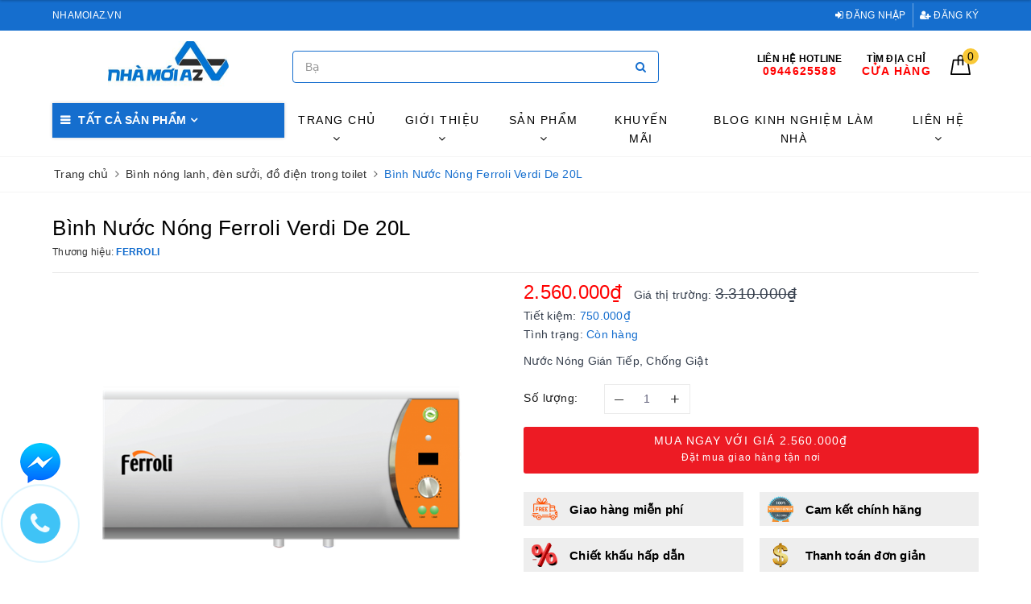

--- FILE ---
content_type: text/css
request_url: https://bizweb.dktcdn.net/100/378/415/themes/764740/assets/fix.scss.css?1711934062661
body_size: -19
content:
.mess-url{position:fixed;bottom:120px;left:25px;top:initial !important;z-index:9999}.mess-url img{width:50px}.fixed-nav .evo-main-nav{position:fixed;top:0 !important;width:100%;left:0;z-index:99;background:#fff}.fixed-nav .evo-main-nav .mainmenu .nav-cate{display:none !important}.fixed-nav .evo-main-nav .mainmenu:hover .nav-cate{display:block !important}
